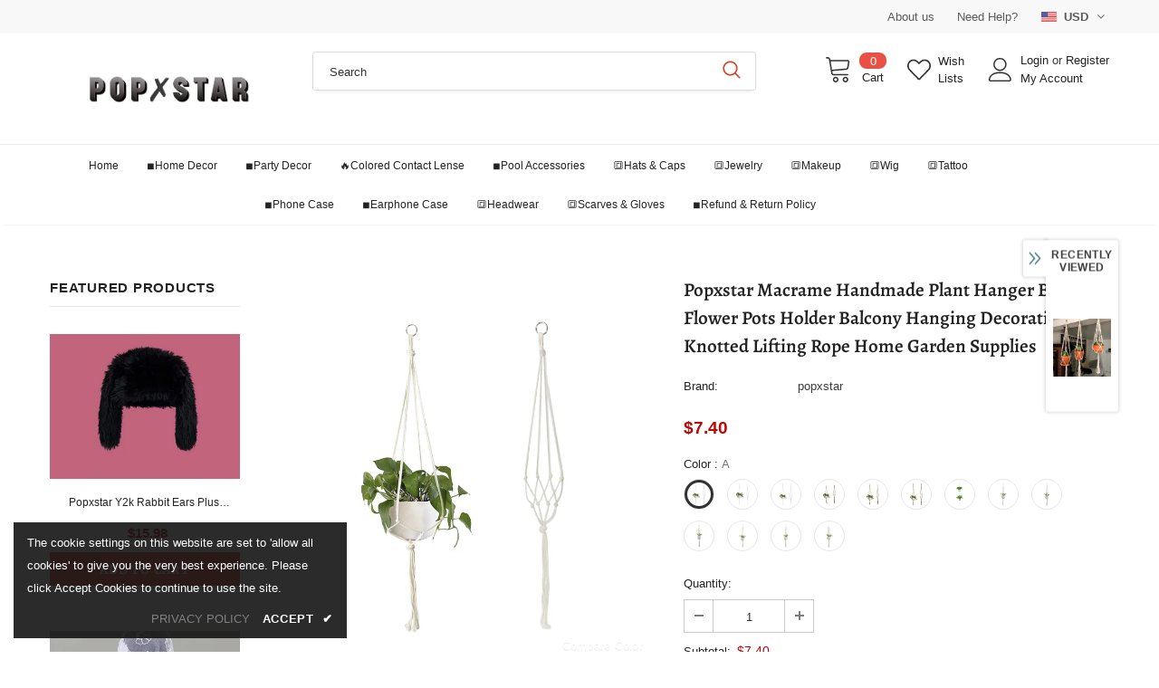

--- FILE ---
content_type: text/javascript; charset=utf-8
request_url: https://www.popxstar.com/products/popxstar-macrame-handmade-plant-hanger-baskets-flower-pots-holder-balcony-hanging-decoration-knotted-lifting-rope-home-garden-supplies-3.js?_=1769816339124
body_size: 2025
content:
{"id":7729659740372,"title":"Popxstar Macrame Handmade Plant Hanger Baskets Flower Pots Holder Balcony Hanging Decoration Knotted Lifting Rope Home Garden Supplies","handle":"popxstar-macrame-handmade-plant-hanger-baskets-flower-pots-holder-balcony-hanging-decoration-knotted-lifting-rope-home-garden-supplies-3","description":"\u003cp\u003e\u003cspan\u003e\u003cb\u003eMaterial: \u003c\/b\u003e Rope\u003c\/span\u003e\u003cbr\u003e\u003cspan\u003e\u003cb\u003eFinishing: \u003c\/b\u003e No\u003c\/span\u003e\u003cbr\u003e\u003cspan\u003e\u003cb\u003eModel Number: \u003c\/b\u003e CH565\u003c\/span\u003e\u003cbr\u003e\u003cspan\u003e\u003cb\u003eSet Type: \u003c\/b\u003e No\u003c\/span\u003e\u003cbr\u003e\u003c\/p\u003e","published_at":"2022-08-18T18:54:51+08:00","created_at":"2022-08-18T18:55:06+08:00","vendor":"popxstar","type":"","tags":["1212前","GLL"],"price":740,"price_min":740,"price_max":1180,"available":true,"price_varies":true,"compare_at_price":null,"compare_at_price_min":0,"compare_at_price_max":0,"compare_at_price_varies":false,"variants":[{"id":43172114727124,"title":"A","option1":"A","option2":null,"option3":null,"sku":"25109600-a","requires_shipping":true,"taxable":true,"featured_image":{"id":37729660534996,"product_id":7729659740372,"position":4,"created_at":"2022-08-18T18:55:06+08:00","updated_at":"2022-08-18T18:55:06+08:00","alt":null,"width":800,"height":800,"src":"https:\/\/cdn.shopify.com\/s\/files\/1\/0587\/5807\/0439\/products\/Ha511077c9ae94d8f94b08f12a0ce4d5fS_e5f78ca9-1d6e-44c9-b338-bd652cfb8ecb.jpg?v=1660820106","variant_ids":[43172114727124]},"available":true,"name":"Popxstar Macrame Handmade Plant Hanger Baskets Flower Pots Holder Balcony Hanging Decoration Knotted Lifting Rope Home Garden Supplies - A","public_title":"A","options":["A"],"price":740,"weight":0,"compare_at_price":null,"inventory_management":"shopify","barcode":null,"featured_media":{"alt":null,"id":30369317650644,"position":4,"preview_image":{"aspect_ratio":1.0,"height":800,"width":800,"src":"https:\/\/cdn.shopify.com\/s\/files\/1\/0587\/5807\/0439\/products\/Ha511077c9ae94d8f94b08f12a0ce4d5fS_e5f78ca9-1d6e-44c9-b338-bd652cfb8ecb.jpg?v=1660820106"}},"requires_selling_plan":false,"selling_plan_allocations":[]},{"id":43172114759892,"title":"B","option1":"B","option2":null,"option3":null,"sku":"25109600-b","requires_shipping":true,"taxable":true,"featured_image":{"id":37729660567764,"product_id":7729659740372,"position":5,"created_at":"2022-08-18T18:55:06+08:00","updated_at":"2022-08-18T18:55:06+08:00","alt":null,"width":800,"height":800,"src":"https:\/\/cdn.shopify.com\/s\/files\/1\/0587\/5807\/0439\/products\/Hd4cfad1b6507438bb2011b313827eb67G_f088cd0c-da76-420d-84e7-bfbad9219aa2.jpg?v=1660820106","variant_ids":[43172114759892]},"available":true,"name":"Popxstar Macrame Handmade Plant Hanger Baskets Flower Pots Holder Balcony Hanging Decoration Knotted Lifting Rope Home Garden Supplies - B","public_title":"B","options":["B"],"price":740,"weight":0,"compare_at_price":null,"inventory_management":"shopify","barcode":null,"featured_media":{"alt":null,"id":30369317716180,"position":5,"preview_image":{"aspect_ratio":1.0,"height":800,"width":800,"src":"https:\/\/cdn.shopify.com\/s\/files\/1\/0587\/5807\/0439\/products\/Hd4cfad1b6507438bb2011b313827eb67G_f088cd0c-da76-420d-84e7-bfbad9219aa2.jpg?v=1660820106"}},"requires_selling_plan":false,"selling_plan_allocations":[]},{"id":43172114792660,"title":"C","option1":"C","option2":null,"option3":null,"sku":"25109600-c","requires_shipping":true,"taxable":true,"featured_image":{"id":37729660633300,"product_id":7729659740372,"position":6,"created_at":"2022-08-18T18:55:06+08:00","updated_at":"2022-08-18T18:55:06+08:00","alt":null,"width":800,"height":800,"src":"https:\/\/cdn.shopify.com\/s\/files\/1\/0587\/5807\/0439\/products\/H4d1d6c7a58164170ab4bbcbe6262e2fcz_849d3eea-b51a-40d0-bcb3-324c3dc76fe2.jpg?v=1660820106","variant_ids":[43172114792660]},"available":true,"name":"Popxstar Macrame Handmade Plant Hanger Baskets Flower Pots Holder Balcony Hanging Decoration Knotted Lifting Rope Home Garden Supplies - C","public_title":"C","options":["C"],"price":751,"weight":0,"compare_at_price":null,"inventory_management":"shopify","barcode":null,"featured_media":{"alt":null,"id":30369317748948,"position":6,"preview_image":{"aspect_ratio":1.0,"height":800,"width":800,"src":"https:\/\/cdn.shopify.com\/s\/files\/1\/0587\/5807\/0439\/products\/H4d1d6c7a58164170ab4bbcbe6262e2fcz_849d3eea-b51a-40d0-bcb3-324c3dc76fe2.jpg?v=1660820106"}},"requires_selling_plan":false,"selling_plan_allocations":[]},{"id":43172114825428,"title":"D","option1":"D","option2":null,"option3":null,"sku":"25109600-d","requires_shipping":true,"taxable":true,"featured_image":{"id":37729660666068,"product_id":7729659740372,"position":7,"created_at":"2022-08-18T18:55:06+08:00","updated_at":"2022-08-18T18:55:06+08:00","alt":null,"width":800,"height":800,"src":"https:\/\/cdn.shopify.com\/s\/files\/1\/0587\/5807\/0439\/products\/H8c51f5b53e4744b5b55d40e418287aa6C_2da1d682-929f-48db-bff0-6d62c1473f37.jpg?v=1660820106","variant_ids":[43172114825428]},"available":true,"name":"Popxstar Macrame Handmade Plant Hanger Baskets Flower Pots Holder Balcony Hanging Decoration Knotted Lifting Rope Home Garden Supplies - D","public_title":"D","options":["D"],"price":760,"weight":0,"compare_at_price":null,"inventory_management":"shopify","barcode":null,"featured_media":{"alt":null,"id":30369317781716,"position":7,"preview_image":{"aspect_ratio":1.0,"height":800,"width":800,"src":"https:\/\/cdn.shopify.com\/s\/files\/1\/0587\/5807\/0439\/products\/H8c51f5b53e4744b5b55d40e418287aa6C_2da1d682-929f-48db-bff0-6d62c1473f37.jpg?v=1660820106"}},"requires_selling_plan":false,"selling_plan_allocations":[]},{"id":43172114858196,"title":"E","option1":"E","option2":null,"option3":null,"sku":"25109600-e","requires_shipping":true,"taxable":true,"featured_image":{"id":37729660731604,"product_id":7729659740372,"position":8,"created_at":"2022-08-18T18:55:06+08:00","updated_at":"2022-08-18T18:55:06+08:00","alt":null,"width":800,"height":800,"src":"https:\/\/cdn.shopify.com\/s\/files\/1\/0587\/5807\/0439\/products\/Hd56e0e14063f4a7dbb89cec668383f76w_8b8f45a0-6227-4d9f-b16a-6d446b0dcc80.jpg?v=1660820106","variant_ids":[43172114858196]},"available":true,"name":"Popxstar Macrame Handmade Plant Hanger Baskets Flower Pots Holder Balcony Hanging Decoration Knotted Lifting Rope Home Garden Supplies - E","public_title":"E","options":["E"],"price":780,"weight":0,"compare_at_price":null,"inventory_management":"shopify","barcode":null,"featured_media":{"alt":null,"id":30369317847252,"position":8,"preview_image":{"aspect_ratio":1.0,"height":800,"width":800,"src":"https:\/\/cdn.shopify.com\/s\/files\/1\/0587\/5807\/0439\/products\/Hd56e0e14063f4a7dbb89cec668383f76w_8b8f45a0-6227-4d9f-b16a-6d446b0dcc80.jpg?v=1660820106"}},"requires_selling_plan":false,"selling_plan_allocations":[]},{"id":43172114890964,"title":"F","option1":"F","option2":null,"option3":null,"sku":"25109600-f","requires_shipping":true,"taxable":true,"featured_image":{"id":37729660764372,"product_id":7729659740372,"position":9,"created_at":"2022-08-18T18:55:06+08:00","updated_at":"2022-08-18T18:55:06+08:00","alt":null,"width":800,"height":800,"src":"https:\/\/cdn.shopify.com\/s\/files\/1\/0587\/5807\/0439\/products\/Hb23c26fd33694d7b8b956ab34a2b0430j_64a007ad-bb94-49b8-bd83-8a75789c254c.jpg?v=1660820106","variant_ids":[43172114890964]},"available":true,"name":"Popxstar Macrame Handmade Plant Hanger Baskets Flower Pots Holder Balcony Hanging Decoration Knotted Lifting Rope Home Garden Supplies - F","public_title":"F","options":["F"],"price":790,"weight":0,"compare_at_price":null,"inventory_management":"shopify","barcode":null,"featured_media":{"alt":null,"id":30369317880020,"position":9,"preview_image":{"aspect_ratio":1.0,"height":800,"width":800,"src":"https:\/\/cdn.shopify.com\/s\/files\/1\/0587\/5807\/0439\/products\/Hb23c26fd33694d7b8b956ab34a2b0430j_64a007ad-bb94-49b8-bd83-8a75789c254c.jpg?v=1660820106"}},"requires_selling_plan":false,"selling_plan_allocations":[]},{"id":43172114923732,"title":"G","option1":"G","option2":null,"option3":null,"sku":"25109600-g","requires_shipping":true,"taxable":true,"featured_image":{"id":37729660797140,"product_id":7729659740372,"position":10,"created_at":"2022-08-18T18:55:06+08:00","updated_at":"2022-08-18T18:55:06+08:00","alt":null,"width":800,"height":800,"src":"https:\/\/cdn.shopify.com\/s\/files\/1\/0587\/5807\/0439\/products\/Sb051c662f3ce47679b6477d2c2c892a5S_c98a1bd3-3fbc-4329-8f43-d047fc3f927c.jpg?v=1660820106","variant_ids":[43172114923732]},"available":true,"name":"Popxstar Macrame Handmade Plant Hanger Baskets Flower Pots Holder Balcony Hanging Decoration Knotted Lifting Rope Home Garden Supplies - G","public_title":"G","options":["G"],"price":1115,"weight":0,"compare_at_price":null,"inventory_management":"shopify","barcode":null,"featured_media":{"alt":null,"id":30369317945556,"position":10,"preview_image":{"aspect_ratio":1.0,"height":800,"width":800,"src":"https:\/\/cdn.shopify.com\/s\/files\/1\/0587\/5807\/0439\/products\/Sb051c662f3ce47679b6477d2c2c892a5S_c98a1bd3-3fbc-4329-8f43-d047fc3f927c.jpg?v=1660820106"}},"requires_selling_plan":false,"selling_plan_allocations":[]},{"id":43172114956500,"title":"H","option1":"H","option2":null,"option3":null,"sku":"25109600-h","requires_shipping":true,"taxable":true,"featured_image":{"id":37729660862676,"product_id":7729659740372,"position":11,"created_at":"2022-08-18T18:55:06+08:00","updated_at":"2022-08-18T18:55:06+08:00","alt":null,"width":800,"height":800,"src":"https:\/\/cdn.shopify.com\/s\/files\/1\/0587\/5807\/0439\/products\/S19f57c8f74a14435be91332485a3fdffN_8d45e035-227b-4d81-adfd-d061fdcad263.jpg?v=1660820106","variant_ids":[43172114956500]},"available":true,"name":"Popxstar Macrame Handmade Plant Hanger Baskets Flower Pots Holder Balcony Hanging Decoration Knotted Lifting Rope Home Garden Supplies - H","public_title":"H","options":["H"],"price":1115,"weight":0,"compare_at_price":null,"inventory_management":"shopify","barcode":null,"featured_media":{"alt":null,"id":30369317978324,"position":11,"preview_image":{"aspect_ratio":1.0,"height":800,"width":800,"src":"https:\/\/cdn.shopify.com\/s\/files\/1\/0587\/5807\/0439\/products\/S19f57c8f74a14435be91332485a3fdffN_8d45e035-227b-4d81-adfd-d061fdcad263.jpg?v=1660820106"}},"requires_selling_plan":false,"selling_plan_allocations":[]},{"id":43172114989268,"title":"J","option1":"J","option2":null,"option3":null,"sku":"25109600-j","requires_shipping":true,"taxable":true,"featured_image":{"id":37729660895444,"product_id":7729659740372,"position":12,"created_at":"2022-08-18T18:55:06+08:00","updated_at":"2022-08-18T18:55:06+08:00","alt":null,"width":800,"height":800,"src":"https:\/\/cdn.shopify.com\/s\/files\/1\/0587\/5807\/0439\/products\/Sb1120d3343594b2b844f05940b7bc0512_bb8dd97e-d3a6-4a34-9303-c30c051e3b9d.jpg?v=1660820106","variant_ids":[43172114989268]},"available":true,"name":"Popxstar Macrame Handmade Plant Hanger Baskets Flower Pots Holder Balcony Hanging Decoration Knotted Lifting Rope Home Garden Supplies - J","public_title":"J","options":["J"],"price":1140,"weight":0,"compare_at_price":null,"inventory_management":"shopify","barcode":null,"featured_media":{"alt":null,"id":30369318011092,"position":12,"preview_image":{"aspect_ratio":1.0,"height":800,"width":800,"src":"https:\/\/cdn.shopify.com\/s\/files\/1\/0587\/5807\/0439\/products\/Sb1120d3343594b2b844f05940b7bc0512_bb8dd97e-d3a6-4a34-9303-c30c051e3b9d.jpg?v=1660820106"}},"requires_selling_plan":false,"selling_plan_allocations":[]},{"id":43172115022036,"title":"K","option1":"K","option2":null,"option3":null,"sku":"25109600-k","requires_shipping":true,"taxable":true,"featured_image":{"id":37729660928212,"product_id":7729659740372,"position":13,"created_at":"2022-08-18T18:55:06+08:00","updated_at":"2022-08-18T18:55:06+08:00","alt":null,"width":800,"height":800,"src":"https:\/\/cdn.shopify.com\/s\/files\/1\/0587\/5807\/0439\/products\/S28cb759a67324cfcb49238037c75ff3d6_a770f2aa-882e-4db0-ac53-79db5941d337.jpg?v=1660820106","variant_ids":[43172115022036]},"available":true,"name":"Popxstar Macrame Handmade Plant Hanger Baskets Flower Pots Holder Balcony Hanging Decoration Knotted Lifting Rope Home Garden Supplies - K","public_title":"K","options":["K"],"price":1115,"weight":0,"compare_at_price":null,"inventory_management":"shopify","barcode":null,"featured_media":{"alt":null,"id":30369318043860,"position":13,"preview_image":{"aspect_ratio":1.0,"height":800,"width":800,"src":"https:\/\/cdn.shopify.com\/s\/files\/1\/0587\/5807\/0439\/products\/S28cb759a67324cfcb49238037c75ff3d6_a770f2aa-882e-4db0-ac53-79db5941d337.jpg?v=1660820106"}},"requires_selling_plan":false,"selling_plan_allocations":[]},{"id":43172115054804,"title":"L","option1":"L","option2":null,"option3":null,"sku":"25109600-l","requires_shipping":true,"taxable":true,"featured_image":{"id":37729660960980,"product_id":7729659740372,"position":14,"created_at":"2022-08-18T18:55:06+08:00","updated_at":"2022-08-18T18:55:06+08:00","alt":null,"width":800,"height":800,"src":"https:\/\/cdn.shopify.com\/s\/files\/1\/0587\/5807\/0439\/products\/S0177bc7272c640a7a68d364fdf3db565r_29f6905f-ac48-41d9-ba54-3ee9c3db9373.jpg?v=1660820106","variant_ids":[43172115054804]},"available":true,"name":"Popxstar Macrame Handmade Plant Hanger Baskets Flower Pots Holder Balcony Hanging Decoration Knotted Lifting Rope Home Garden Supplies - L","public_title":"L","options":["L"],"price":1115,"weight":0,"compare_at_price":null,"inventory_management":"shopify","barcode":null,"featured_media":{"alt":null,"id":30369318076628,"position":14,"preview_image":{"aspect_ratio":1.0,"height":800,"width":800,"src":"https:\/\/cdn.shopify.com\/s\/files\/1\/0587\/5807\/0439\/products\/S0177bc7272c640a7a68d364fdf3db565r_29f6905f-ac48-41d9-ba54-3ee9c3db9373.jpg?v=1660820106"}},"requires_selling_plan":false,"selling_plan_allocations":[]},{"id":43172115087572,"title":"M","option1":"M","option2":null,"option3":null,"sku":"25109600-m","requires_shipping":true,"taxable":true,"featured_image":{"id":37729660993748,"product_id":7729659740372,"position":15,"created_at":"2022-08-18T18:55:06+08:00","updated_at":"2022-08-18T18:55:06+08:00","alt":null,"width":800,"height":800,"src":"https:\/\/cdn.shopify.com\/s\/files\/1\/0587\/5807\/0439\/products\/S45406bda0de746da95c11cac4065fb28O_b5539c5f-5067-4eed-9890-ec4e8e2a2e37.jpg?v=1660820106","variant_ids":[43172115087572]},"available":true,"name":"Popxstar Macrame Handmade Plant Hanger Baskets Flower Pots Holder Balcony Hanging Decoration Knotted Lifting Rope Home Garden Supplies - M","public_title":"M","options":["M"],"price":1080,"weight":0,"compare_at_price":null,"inventory_management":"shopify","barcode":null,"featured_media":{"alt":null,"id":30369318109396,"position":15,"preview_image":{"aspect_ratio":1.0,"height":800,"width":800,"src":"https:\/\/cdn.shopify.com\/s\/files\/1\/0587\/5807\/0439\/products\/S45406bda0de746da95c11cac4065fb28O_b5539c5f-5067-4eed-9890-ec4e8e2a2e37.jpg?v=1660820106"}},"requires_selling_plan":false,"selling_plan_allocations":[]},{"id":43172115120340,"title":"N","option1":"N","option2":null,"option3":null,"sku":"25109600-n","requires_shipping":true,"taxable":true,"featured_image":{"id":37729661026516,"product_id":7729659740372,"position":16,"created_at":"2022-08-18T18:55:06+08:00","updated_at":"2022-08-18T18:55:06+08:00","alt":null,"width":800,"height":800,"src":"https:\/\/cdn.shopify.com\/s\/files\/1\/0587\/5807\/0439\/products\/S31cccccd964f4dfaa29edff7dc605715b_4d98355b-1d5a-4344-8d69-fc98e74408a2.jpg?v=1660820106","variant_ids":[43172115120340]},"available":true,"name":"Popxstar Macrame Handmade Plant Hanger Baskets Flower Pots Holder Balcony Hanging Decoration Knotted Lifting Rope Home Garden Supplies - N","public_title":"N","options":["N"],"price":1180,"weight":0,"compare_at_price":null,"inventory_management":"shopify","barcode":null,"featured_media":{"alt":null,"id":30369318142164,"position":16,"preview_image":{"aspect_ratio":1.0,"height":800,"width":800,"src":"https:\/\/cdn.shopify.com\/s\/files\/1\/0587\/5807\/0439\/products\/S31cccccd964f4dfaa29edff7dc605715b_4d98355b-1d5a-4344-8d69-fc98e74408a2.jpg?v=1660820106"}},"requires_selling_plan":false,"selling_plan_allocations":[]}],"images":["\/\/cdn.shopify.com\/s\/files\/1\/0587\/5807\/0439\/products\/H1edef7ef816e498fb128d1799296e8f81_15d480c8-e6cd-452a-9efe-b04e2b55bb6a.jpg?v=1660820106","\/\/cdn.shopify.com\/s\/files\/1\/0587\/5807\/0439\/products\/Se0c8939deebc4741aaf78f264742211ew_32c3e65b-5dfd-487e-941e-1ae47d5a4e9f.jpg?v=1660820106","\/\/cdn.shopify.com\/s\/files\/1\/0587\/5807\/0439\/products\/H4ae2df1646634bc0b938309ab5994313Y_c7f409a4-c4e5-420b-a7d6-6f4b343f2e10.jpg?v=1660820106","\/\/cdn.shopify.com\/s\/files\/1\/0587\/5807\/0439\/products\/Ha511077c9ae94d8f94b08f12a0ce4d5fS_e5f78ca9-1d6e-44c9-b338-bd652cfb8ecb.jpg?v=1660820106","\/\/cdn.shopify.com\/s\/files\/1\/0587\/5807\/0439\/products\/Hd4cfad1b6507438bb2011b313827eb67G_f088cd0c-da76-420d-84e7-bfbad9219aa2.jpg?v=1660820106","\/\/cdn.shopify.com\/s\/files\/1\/0587\/5807\/0439\/products\/H4d1d6c7a58164170ab4bbcbe6262e2fcz_849d3eea-b51a-40d0-bcb3-324c3dc76fe2.jpg?v=1660820106","\/\/cdn.shopify.com\/s\/files\/1\/0587\/5807\/0439\/products\/H8c51f5b53e4744b5b55d40e418287aa6C_2da1d682-929f-48db-bff0-6d62c1473f37.jpg?v=1660820106","\/\/cdn.shopify.com\/s\/files\/1\/0587\/5807\/0439\/products\/Hd56e0e14063f4a7dbb89cec668383f76w_8b8f45a0-6227-4d9f-b16a-6d446b0dcc80.jpg?v=1660820106","\/\/cdn.shopify.com\/s\/files\/1\/0587\/5807\/0439\/products\/Hb23c26fd33694d7b8b956ab34a2b0430j_64a007ad-bb94-49b8-bd83-8a75789c254c.jpg?v=1660820106","\/\/cdn.shopify.com\/s\/files\/1\/0587\/5807\/0439\/products\/Sb051c662f3ce47679b6477d2c2c892a5S_c98a1bd3-3fbc-4329-8f43-d047fc3f927c.jpg?v=1660820106","\/\/cdn.shopify.com\/s\/files\/1\/0587\/5807\/0439\/products\/S19f57c8f74a14435be91332485a3fdffN_8d45e035-227b-4d81-adfd-d061fdcad263.jpg?v=1660820106","\/\/cdn.shopify.com\/s\/files\/1\/0587\/5807\/0439\/products\/Sb1120d3343594b2b844f05940b7bc0512_bb8dd97e-d3a6-4a34-9303-c30c051e3b9d.jpg?v=1660820106","\/\/cdn.shopify.com\/s\/files\/1\/0587\/5807\/0439\/products\/S28cb759a67324cfcb49238037c75ff3d6_a770f2aa-882e-4db0-ac53-79db5941d337.jpg?v=1660820106","\/\/cdn.shopify.com\/s\/files\/1\/0587\/5807\/0439\/products\/S0177bc7272c640a7a68d364fdf3db565r_29f6905f-ac48-41d9-ba54-3ee9c3db9373.jpg?v=1660820106","\/\/cdn.shopify.com\/s\/files\/1\/0587\/5807\/0439\/products\/S45406bda0de746da95c11cac4065fb28O_b5539c5f-5067-4eed-9890-ec4e8e2a2e37.jpg?v=1660820106","\/\/cdn.shopify.com\/s\/files\/1\/0587\/5807\/0439\/products\/S31cccccd964f4dfaa29edff7dc605715b_4d98355b-1d5a-4344-8d69-fc98e74408a2.jpg?v=1660820106"],"featured_image":"\/\/cdn.shopify.com\/s\/files\/1\/0587\/5807\/0439\/products\/H1edef7ef816e498fb128d1799296e8f81_15d480c8-e6cd-452a-9efe-b04e2b55bb6a.jpg?v=1660820106","options":[{"name":"Color","position":1,"values":["A","B","C","D","E","F","G","H","J","K","L","M","N"]}],"url":"\/products\/popxstar-macrame-handmade-plant-hanger-baskets-flower-pots-holder-balcony-hanging-decoration-knotted-lifting-rope-home-garden-supplies-3","media":[{"alt":null,"id":30369318174932,"position":1,"preview_image":{"aspect_ratio":1.0,"height":800,"width":800,"src":"https:\/\/cdn.shopify.com\/s\/files\/1\/0587\/5807\/0439\/products\/H1edef7ef816e498fb128d1799296e8f81_15d480c8-e6cd-452a-9efe-b04e2b55bb6a.jpg?v=1660820106"},"aspect_ratio":1.0,"height":800,"media_type":"image","src":"https:\/\/cdn.shopify.com\/s\/files\/1\/0587\/5807\/0439\/products\/H1edef7ef816e498fb128d1799296e8f81_15d480c8-e6cd-452a-9efe-b04e2b55bb6a.jpg?v=1660820106","width":800},{"alt":null,"id":30369318207700,"position":2,"preview_image":{"aspect_ratio":1.0,"height":800,"width":800,"src":"https:\/\/cdn.shopify.com\/s\/files\/1\/0587\/5807\/0439\/products\/Se0c8939deebc4741aaf78f264742211ew_32c3e65b-5dfd-487e-941e-1ae47d5a4e9f.jpg?v=1660820106"},"aspect_ratio":1.0,"height":800,"media_type":"image","src":"https:\/\/cdn.shopify.com\/s\/files\/1\/0587\/5807\/0439\/products\/Se0c8939deebc4741aaf78f264742211ew_32c3e65b-5dfd-487e-941e-1ae47d5a4e9f.jpg?v=1660820106","width":800},{"alt":null,"id":30369318240468,"position":3,"preview_image":{"aspect_ratio":1.0,"height":800,"width":800,"src":"https:\/\/cdn.shopify.com\/s\/files\/1\/0587\/5807\/0439\/products\/H4ae2df1646634bc0b938309ab5994313Y_c7f409a4-c4e5-420b-a7d6-6f4b343f2e10.jpg?v=1660820106"},"aspect_ratio":1.0,"height":800,"media_type":"image","src":"https:\/\/cdn.shopify.com\/s\/files\/1\/0587\/5807\/0439\/products\/H4ae2df1646634bc0b938309ab5994313Y_c7f409a4-c4e5-420b-a7d6-6f4b343f2e10.jpg?v=1660820106","width":800},{"alt":null,"id":30369317650644,"position":4,"preview_image":{"aspect_ratio":1.0,"height":800,"width":800,"src":"https:\/\/cdn.shopify.com\/s\/files\/1\/0587\/5807\/0439\/products\/Ha511077c9ae94d8f94b08f12a0ce4d5fS_e5f78ca9-1d6e-44c9-b338-bd652cfb8ecb.jpg?v=1660820106"},"aspect_ratio":1.0,"height":800,"media_type":"image","src":"https:\/\/cdn.shopify.com\/s\/files\/1\/0587\/5807\/0439\/products\/Ha511077c9ae94d8f94b08f12a0ce4d5fS_e5f78ca9-1d6e-44c9-b338-bd652cfb8ecb.jpg?v=1660820106","width":800},{"alt":null,"id":30369317716180,"position":5,"preview_image":{"aspect_ratio":1.0,"height":800,"width":800,"src":"https:\/\/cdn.shopify.com\/s\/files\/1\/0587\/5807\/0439\/products\/Hd4cfad1b6507438bb2011b313827eb67G_f088cd0c-da76-420d-84e7-bfbad9219aa2.jpg?v=1660820106"},"aspect_ratio":1.0,"height":800,"media_type":"image","src":"https:\/\/cdn.shopify.com\/s\/files\/1\/0587\/5807\/0439\/products\/Hd4cfad1b6507438bb2011b313827eb67G_f088cd0c-da76-420d-84e7-bfbad9219aa2.jpg?v=1660820106","width":800},{"alt":null,"id":30369317748948,"position":6,"preview_image":{"aspect_ratio":1.0,"height":800,"width":800,"src":"https:\/\/cdn.shopify.com\/s\/files\/1\/0587\/5807\/0439\/products\/H4d1d6c7a58164170ab4bbcbe6262e2fcz_849d3eea-b51a-40d0-bcb3-324c3dc76fe2.jpg?v=1660820106"},"aspect_ratio":1.0,"height":800,"media_type":"image","src":"https:\/\/cdn.shopify.com\/s\/files\/1\/0587\/5807\/0439\/products\/H4d1d6c7a58164170ab4bbcbe6262e2fcz_849d3eea-b51a-40d0-bcb3-324c3dc76fe2.jpg?v=1660820106","width":800},{"alt":null,"id":30369317781716,"position":7,"preview_image":{"aspect_ratio":1.0,"height":800,"width":800,"src":"https:\/\/cdn.shopify.com\/s\/files\/1\/0587\/5807\/0439\/products\/H8c51f5b53e4744b5b55d40e418287aa6C_2da1d682-929f-48db-bff0-6d62c1473f37.jpg?v=1660820106"},"aspect_ratio":1.0,"height":800,"media_type":"image","src":"https:\/\/cdn.shopify.com\/s\/files\/1\/0587\/5807\/0439\/products\/H8c51f5b53e4744b5b55d40e418287aa6C_2da1d682-929f-48db-bff0-6d62c1473f37.jpg?v=1660820106","width":800},{"alt":null,"id":30369317847252,"position":8,"preview_image":{"aspect_ratio":1.0,"height":800,"width":800,"src":"https:\/\/cdn.shopify.com\/s\/files\/1\/0587\/5807\/0439\/products\/Hd56e0e14063f4a7dbb89cec668383f76w_8b8f45a0-6227-4d9f-b16a-6d446b0dcc80.jpg?v=1660820106"},"aspect_ratio":1.0,"height":800,"media_type":"image","src":"https:\/\/cdn.shopify.com\/s\/files\/1\/0587\/5807\/0439\/products\/Hd56e0e14063f4a7dbb89cec668383f76w_8b8f45a0-6227-4d9f-b16a-6d446b0dcc80.jpg?v=1660820106","width":800},{"alt":null,"id":30369317880020,"position":9,"preview_image":{"aspect_ratio":1.0,"height":800,"width":800,"src":"https:\/\/cdn.shopify.com\/s\/files\/1\/0587\/5807\/0439\/products\/Hb23c26fd33694d7b8b956ab34a2b0430j_64a007ad-bb94-49b8-bd83-8a75789c254c.jpg?v=1660820106"},"aspect_ratio":1.0,"height":800,"media_type":"image","src":"https:\/\/cdn.shopify.com\/s\/files\/1\/0587\/5807\/0439\/products\/Hb23c26fd33694d7b8b956ab34a2b0430j_64a007ad-bb94-49b8-bd83-8a75789c254c.jpg?v=1660820106","width":800},{"alt":null,"id":30369317945556,"position":10,"preview_image":{"aspect_ratio":1.0,"height":800,"width":800,"src":"https:\/\/cdn.shopify.com\/s\/files\/1\/0587\/5807\/0439\/products\/Sb051c662f3ce47679b6477d2c2c892a5S_c98a1bd3-3fbc-4329-8f43-d047fc3f927c.jpg?v=1660820106"},"aspect_ratio":1.0,"height":800,"media_type":"image","src":"https:\/\/cdn.shopify.com\/s\/files\/1\/0587\/5807\/0439\/products\/Sb051c662f3ce47679b6477d2c2c892a5S_c98a1bd3-3fbc-4329-8f43-d047fc3f927c.jpg?v=1660820106","width":800},{"alt":null,"id":30369317978324,"position":11,"preview_image":{"aspect_ratio":1.0,"height":800,"width":800,"src":"https:\/\/cdn.shopify.com\/s\/files\/1\/0587\/5807\/0439\/products\/S19f57c8f74a14435be91332485a3fdffN_8d45e035-227b-4d81-adfd-d061fdcad263.jpg?v=1660820106"},"aspect_ratio":1.0,"height":800,"media_type":"image","src":"https:\/\/cdn.shopify.com\/s\/files\/1\/0587\/5807\/0439\/products\/S19f57c8f74a14435be91332485a3fdffN_8d45e035-227b-4d81-adfd-d061fdcad263.jpg?v=1660820106","width":800},{"alt":null,"id":30369318011092,"position":12,"preview_image":{"aspect_ratio":1.0,"height":800,"width":800,"src":"https:\/\/cdn.shopify.com\/s\/files\/1\/0587\/5807\/0439\/products\/Sb1120d3343594b2b844f05940b7bc0512_bb8dd97e-d3a6-4a34-9303-c30c051e3b9d.jpg?v=1660820106"},"aspect_ratio":1.0,"height":800,"media_type":"image","src":"https:\/\/cdn.shopify.com\/s\/files\/1\/0587\/5807\/0439\/products\/Sb1120d3343594b2b844f05940b7bc0512_bb8dd97e-d3a6-4a34-9303-c30c051e3b9d.jpg?v=1660820106","width":800},{"alt":null,"id":30369318043860,"position":13,"preview_image":{"aspect_ratio":1.0,"height":800,"width":800,"src":"https:\/\/cdn.shopify.com\/s\/files\/1\/0587\/5807\/0439\/products\/S28cb759a67324cfcb49238037c75ff3d6_a770f2aa-882e-4db0-ac53-79db5941d337.jpg?v=1660820106"},"aspect_ratio":1.0,"height":800,"media_type":"image","src":"https:\/\/cdn.shopify.com\/s\/files\/1\/0587\/5807\/0439\/products\/S28cb759a67324cfcb49238037c75ff3d6_a770f2aa-882e-4db0-ac53-79db5941d337.jpg?v=1660820106","width":800},{"alt":null,"id":30369318076628,"position":14,"preview_image":{"aspect_ratio":1.0,"height":800,"width":800,"src":"https:\/\/cdn.shopify.com\/s\/files\/1\/0587\/5807\/0439\/products\/S0177bc7272c640a7a68d364fdf3db565r_29f6905f-ac48-41d9-ba54-3ee9c3db9373.jpg?v=1660820106"},"aspect_ratio":1.0,"height":800,"media_type":"image","src":"https:\/\/cdn.shopify.com\/s\/files\/1\/0587\/5807\/0439\/products\/S0177bc7272c640a7a68d364fdf3db565r_29f6905f-ac48-41d9-ba54-3ee9c3db9373.jpg?v=1660820106","width":800},{"alt":null,"id":30369318109396,"position":15,"preview_image":{"aspect_ratio":1.0,"height":800,"width":800,"src":"https:\/\/cdn.shopify.com\/s\/files\/1\/0587\/5807\/0439\/products\/S45406bda0de746da95c11cac4065fb28O_b5539c5f-5067-4eed-9890-ec4e8e2a2e37.jpg?v=1660820106"},"aspect_ratio":1.0,"height":800,"media_type":"image","src":"https:\/\/cdn.shopify.com\/s\/files\/1\/0587\/5807\/0439\/products\/S45406bda0de746da95c11cac4065fb28O_b5539c5f-5067-4eed-9890-ec4e8e2a2e37.jpg?v=1660820106","width":800},{"alt":null,"id":30369318142164,"position":16,"preview_image":{"aspect_ratio":1.0,"height":800,"width":800,"src":"https:\/\/cdn.shopify.com\/s\/files\/1\/0587\/5807\/0439\/products\/S31cccccd964f4dfaa29edff7dc605715b_4d98355b-1d5a-4344-8d69-fc98e74408a2.jpg?v=1660820106"},"aspect_ratio":1.0,"height":800,"media_type":"image","src":"https:\/\/cdn.shopify.com\/s\/files\/1\/0587\/5807\/0439\/products\/S31cccccd964f4dfaa29edff7dc605715b_4d98355b-1d5a-4344-8d69-fc98e74408a2.jpg?v=1660820106","width":800}],"requires_selling_plan":false,"selling_plan_groups":[]}